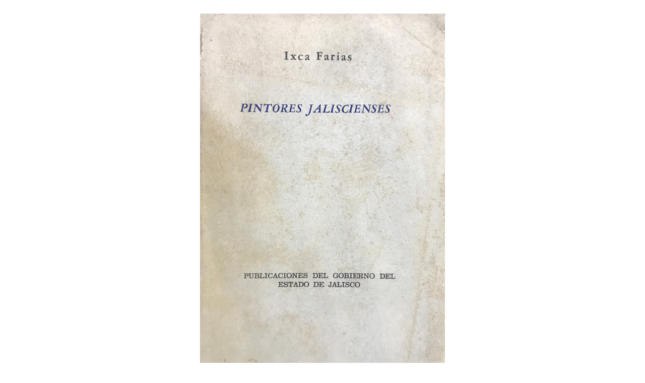

--- FILE ---
content_type: text/html
request_url: https://museocjv.com/ixcafariaspintoresjaliscienses.html
body_size: 1278
content:
<html xmlns:v="urn:schemas-microsoft-com:vml"
xmlns:o="urn:schemas-microsoft-com:office:office"
xmlns:w="urn:schemas-microsoft-com:office:word"
xmlns="http://www.w3.org/TR/REC-html40">

<head>
<meta http-equiv=Content-Type content="text/html; charset=windows-1252">
<meta name=ProgId content=Word.Document>
<meta name=Generator content="Microsoft Word 10">
<meta name=Originator content="Microsoft Word 10">
<link rel=File-List href="claudiaperezsoct_archivos/filelist.xml">
<link rel=Edit-Time-Data href="claudiaperezsoct_archivos/editdata.mso">
<!--[if !mso]>
<style>
v\:* {behavior:url(#default#VML);}
o\:* {behavior:url(#default#VML);}
w\:* {behavior:url(#default#VML);}
.shape {behavior:url(#default#VML);}
</style>
<![endif]-->
<title>Museo CJV</title>
<style>
<!--
 /* Font Definitions */
 @font-face
	{font-family:Verdana;
	panose-1:2 11 6 4 3 5 4 4 2 4;
	mso-font-charset:0;
	mso-generic-font-family:swiss;
	mso-font-pitch:variable;
	mso-font-signature:-1593833729 1073750107 16 0 415 0;}
@font-face
	{font-family:"Trebuchet MS";
	panose-1:2 11 6 3 2 2 2 2 2 4;
	mso-font-charset:0;
	mso-generic-font-family:swiss;
	mso-font-pitch:variable;
	mso-font-signature:647 0 0 0 159 0;}
@font-face
	{font-family:Georgia;
	panose-1:2 4 5 2 5 4 5 2 3 3;
	mso-font-charset:0;
	mso-generic-font-family:roman;
	mso-font-pitch:variable;
	mso-font-signature:647 0 0 0 159 0;}
 /* Style Definitions */
 p.MsoNormal, li.MsoNormal, div.MsoNormal
	{mso-style-parent:"";
	margin:0cm;
	margin-bottom:.0001pt;
	mso-pagination:widow-orphan;
	font-size:12.0pt;
	font-family:"Times New Roman";
	mso-fareast-font-family:"Times New Roman";
	color:black;
	mso-ansi-language:EN-US;}
h2
	{margin-top:18.0pt;
	margin-right:0cm;
	margin-bottom:9.0pt;
	margin-left:0cm;
	line-height:16.8pt;
	mso-pagination:widow-orphan;
	mso-outline-level:2;
	font-size:9.5pt;
	font-family:Verdana;
	color:#999999;
	text-transform:uppercase;
	letter-spacing:2.4pt;
	font-weight:bold;}
h3
	{mso-margin-top-alt:auto;
	margin-right:0cm;
	mso-margin-bottom-alt:auto;
	margin-left:0cm;
	mso-pagination:widow-orphan;
	mso-outline-level:3;
	font-size:13.5pt;
	font-family:"Times New Roman";
	font-weight:bold;}

a:visited, span.MsoHyperlinkFollowed
	{color:purple;
	text-decoration:underline;
	text-underline:single;}
p
	{mso-margin-top-alt:auto;
	margin-right:0cm;
	mso-margin-bottom-alt:auto;
	margin-left:0cm;
	mso-pagination:widow-orphan;
	font-size:12.0pt;
	font-family:"Times New Roman";
	mso-fareast-font-family:"Times New Roman";}
p.post-footer-linepost-footer-line-1, li.post-footer-linepost-footer-line-1, div.post-footer-linepost-footer-line-1
	{mso-style-name:"post-footer-line post-footer-line-1";
	margin-top:9.0pt;
	margin-right:0cm;
	margin-bottom:9.0pt;
	margin-left:0cm;
	line-height:16.8pt;
	mso-pagination:widow-orphan;
	font-size:9.5pt;
	font-family:Arial;
	mso-fareast-font-family:"Times New Roman";
	color:#999999;
	text-transform:uppercase;
	letter-spacing:1.2pt;}
p.Ttulo11, li.Ttulo11, div.Ttulo11
	{mso-style-name:"Título 11";
	margin-top:3.0pt;
	margin-right:3.0pt;
	margin-bottom:0cm;
	margin-left:3.0pt;
	margin-bottom:.0001pt;
	mso-line-height-alt:14.4pt;
	mso-pagination:widow-orphan;
	mso-outline-level:2;
	font-size:19.0pt;
	font-family:Verdana;
	mso-fareast-font-family:"Times New Roman";
	mso-bidi-font-family:"Times New Roman";
	text-transform:uppercase;
	letter-spacing:2.4pt;
	mso-font-kerning:18.0pt;
	font-weight:bold;}
p.description1, li.description1, div.description1
	{mso-style-name:description1;
	margin-top:0cm;
	margin-right:3.0pt;
	margin-bottom:3.0pt;
	margin-left:3.0pt;
	line-height:16.8pt;
	mso-pagination:widow-orphan;
	font-size:9.5pt;
	font-family:"Trebuchet MS";
	mso-fareast-font-family:"Times New Roman";
	mso-bidi-font-family:"Times New Roman";
	color:#999999;
	text-transform:uppercase;
	letter-spacing:2.4pt;}
p.normreg, li.normreg, div.normreg
	{mso-style-name:normreg;
	mso-margin-top-alt:auto;
	margin-right:0cm;
	mso-margin-bottom-alt:auto;
	margin-left:0cm;
	mso-pagination:widow-orphan;
	font-size:12.0pt;
	font-family:Verdana;
	mso-fareast-font-family:"Times New Roman";
	mso-bidi-font-family:"Times New Roman";
	color:black;}

p.NormalWeb5, li.NormalWeb5, div.NormalWeb5
	{mso-style-name:"Normal \(Web\)5";
	margin:0cm;
	margin-bottom:.0001pt;
	mso-pagination:widow-orphan;
	font-size:12.0pt;
	font-family:"Times New Roman";
	mso-fareast-font-family:"Times New Roman";}

@page Section1
	{size:612.0pt 792.0pt;
	margin:70.85pt 3.0cm 70.85pt 3.0cm;
	mso-header-margin:35.4pt;
	mso-footer-margin:35.4pt;
	mso-paper-source:0;}
div.Section1
	{page:Section1;}
a:link {
	color: #1B151E;
}
a:visited {
	color: #1B151E;
}
div.MsoNormal1 {mso-style-parent:"";
	margin:0cm;
	margin-bottom:.0001pt;
	mso-pagination:widow-orphan;
	font-size:12.0pt;
	font-family:"Times New Roman";
	mso-fareast-font-family:"Times New Roman";
	color:black;
	mso-ansi-language:EN-US;}
li.MsoNormal1 {mso-style-parent:"";
	margin:0cm;
	margin-bottom:.0001pt;
	mso-pagination:widow-orphan;
	font-size:12.0pt;
	font-family:"Times New Roman";
	mso-fareast-font-family:"Times New Roman";
	color:black;
	mso-ansi-language:EN-US;}
p.MsoNormal1 {mso-style-parent:"";
	margin:0cm;
	margin-bottom:.0001pt;
	mso-pagination:widow-orphan;
	font-size:12.0pt;
	font-family:"Times New Roman";
	mso-fareast-font-family:"Times New Roman";
	color:black;
	mso-ansi-language:EN-US;}
span.GramE {mso-style-name:"";
	mso-gram-e:yes;}
span.SpellE {mso-style-name:"";
	mso-spl-e:yes;}
span.GramE1 {mso-style-name:"";
	mso-gram-e:yes;}
span.SpellE1 {mso-style-name:"";
	mso-spl-e:yes;}
body {
	background-color: #FFFFFF;
}
-->
</style>
</head>

<body style='tab-interval:
35.4pt' lang=ES-MX>
<div align="center"><table width="825" border="0" cellspacing="0">
  <tr>
    <td width="823" bgcolor="#FFFFFF"><p align="center"><br>
      <img src="ixcafarias_archivos/IMG_0264ch.jpg" width="486" height="700"><br>
        1969<br>
        </p>
      <p align="center"><br>
      </p></td>
  </tr>
  
</table>
  <br>
</div>
</body>

</html>
